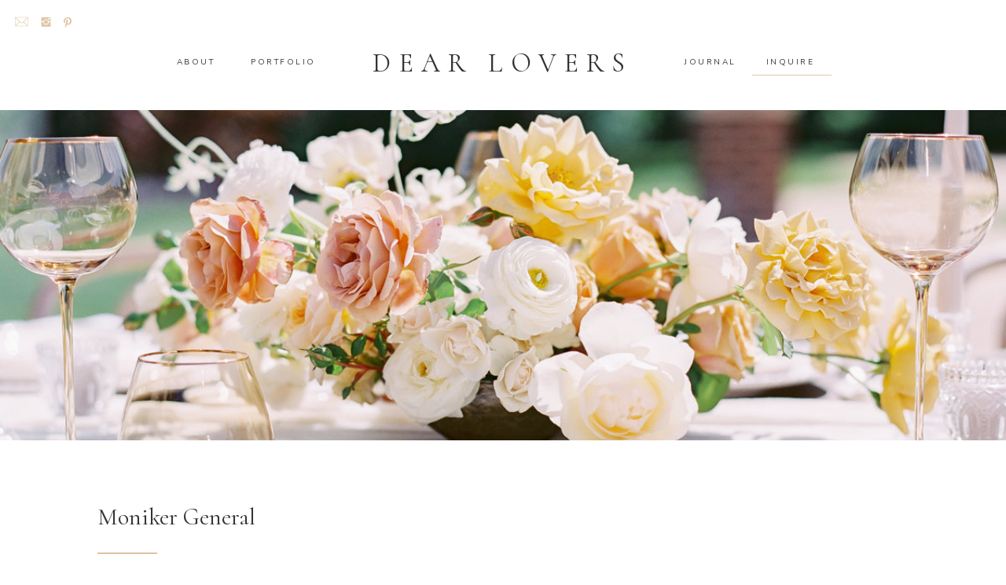

--- FILE ---
content_type: text/html; charset=UTF-8
request_url: https://dearlovers.com/moniker-general/
body_size: 14391
content:
<!DOCTYPE html>
<html lang="en-US" class="d">
<head>

<meta charset="UTF-8" />
<meta name="viewport" content="width=device-width, initial-scale=1" />


<link rel="preconnect" href="https://fonts.googleapis.com">
<link rel="preconnect" href="https://fonts.gstatic.com" crossorigin>
<link href="https://fonts.googleapis.com/css?family=Cardo:regular|Cormorant:regular|Nunito+Sans:regular|Nunito+Sans:300" rel="stylesheet" type="text/css"/>
<style>
@font-face{font-family:Baskerville Pro;src:url('//static.showit.co/file/cSSSu53aRHm_UbYhHxAQ9g/90384/baskerville.woff');}
@font-face{font-family:EB Garamond Italic;src:url('//static.showit.co/file/8agShWtJSLacr34mlfMeIQ/shared/ebgaramond12-italic.woff');}
@font-face{font-family:Baskerville Italic Pro;src:url('//static.showit.co/file/VfeQuZklRFm5iiU1Rg56Kg/90384/baskerville-italic.woff');}
</style>
<script id="init_data" type="application/json">
{"mobile":{"w":320,"defaultTrIn":{"type":"fade","duration":1},"defaultTrOut":{"type":"fade","duration":1}},"desktop":{"w":1200,"defaultTrIn":{"type":"fade"},"defaultTrOut":{"type":"fade"}},"sid":"fmlypw-vr6qwwablwfztfw","break":768,"assetURL":"//static.showit.co","contactFormId":"90384/204892","cfAction":"aHR0cHM6Ly9jbGllbnRzZXJ2aWNlLnNob3dpdC5jby9jb250YWN0Zm9ybQ==","sgAction":"aHR0cHM6Ly9jbGllbnRzZXJ2aWNlLnNob3dpdC5jby9zb2NpYWxncmlk","blockData":[{"slug":"mobile-menu","visible":"m","states":[],"m":{"w":320,"h":500,"background":{"type":"color","color":"colors-7"},"locking":{"side":"t"},"nature":"wH","tr":{"in":{"cl":"fadeIn","d":0.5,"dl":"0"},"out":{"cl":"fadeOut","d":0.5,"dl":"0"}}},"d":{"w":1200,"h":0,"background":{"type":"none"},"tr":{"in":{"cl":"fadeIn","d":"0.5","dl":"0"},"out":{"cl":"fadeOut","d":"0.5","dl":"0"}}}},{"slug":"logo-header-mobile","visible":"m","states":[],"m":{"w":320,"h":60,"background":{"type":"color","color":"colors-7"},"tr":{"in":{"cl":"fadeIn","d":1,"dl":"0"},"out":{"cl":"fadeOut","d":1,"dl":"0"}}},"d":{"w":1200,"h":400,"background":{"type":"color","color":"colors-7"},"tr":{"in":{"cl":"fadeIn","d":"0.5","dl":"0"},"out":{"cl":"fadeOut","d":"0.5","dl":"0"}}}},{"slug":"mobile-menu-closed","visible":"m","states":[],"m":{"w":320,"h":42,"background":{"type":"color","color":"colors-7","image":{"key":"uh0Ye8PxR3Op7llInKHo6Q/shared/orangephotographie_details_0007.jpg","aspect_ratio":1.32928,"title":"OrangePhotographie_Details_0007","type":"asset"},"pos":"ct"},"locking":{"side":"st","scrollOffset":1},"tr":{"in":{"cl":"fadeIn","d":1,"dl":"0"},"out":{"cl":"fadeOut","d":1,"dl":"0"}}},"d":{"w":1200,"h":400,"background":{"type":"color","color":"#FFFFFF"},"tr":{"in":{"cl":"fadeIn","d":"0.5","dl":"0"},"out":{"cl":"fadeOut","d":"0.5","dl":"0"}}}},{"slug":"desktop-menu","visible":"d","states":[],"m":{"w":320,"h":166,"background":{"type":"color","color":"#FFFFFF"},"tr":{"in":{"cl":"fadeIn","d":1,"dl":"0"},"out":{"cl":"fadeOut","d":1,"dl":"0"}}},"d":{"w":1200,"h":140,"background":{"type":"color","color":"#FFFFFF"},"tr":{"in":{"cl":"fadeIn","d":"0.5","dl":"0"},"out":{"cl":"fadeOut","d":"0.5","dl":"0"}}}},{"slug":"featured-post","visible":"a","states":[{"slug":"first-featured-post","m":{"background":{"type":"none"}},"d":{"background":{"type":"none"}}}],"m":{"w":320,"h":229,"background":{"type":"color","color":"colors-5"},"tr":{"in":{"cl":"fadeIn","d":1,"dl":"0"},"out":{"cl":"fadeOut","d":1,"dl":"0"}}},"d":{"w":1200,"h":420,"background":{"type":"color","color":"colors-7","image":{"key":"uh0Ye8PxR3Op7llInKHo6Q/shared/orangephotographie_details_0007.jpg","aspect_ratio":1.32928,"title":"OrangePhotographie_Details_0007","type":"asset"},"pos":"ct","opacity":50},"tr":{"in":{"cl":"fadeIn","d":"0.5","dl":"0"},"out":{"cl":"fadeOut","d":"0.5","dl":"0"}}},"stateTrans":[{"d":{"in":{"cl":"fadeIn","d":1,"dl":"0","od":"fadeIn"},"out":{"cl":"undefinedOut","d":1,"dl":"0","od":"undefinedOut"}},"m":{"in":{"cl":"fadeIn","d":"0.5","dl":"0","od":"fadeIn"},"out":{"cl":"fadeOut","d":"0.5","dl":"0","od":"fadeOut"}}}]},{"slug":"post-title","visible":"a","states":[],"m":{"w":320,"h":89,"background":{"type":"color","color":"#FFFFFF"},"nature":"dH","tr":{"in":{"cl":"fadeIn","d":1,"dl":"0"},"out":{"cl":"fadeOut","d":1,"dl":"0"}}},"d":{"w":1200,"h":150,"background":{"type":"color","color":"colors-7"},"nature":"dH","tr":{"in":{"cl":"fadeIn","d":"0.5","dl":"0"},"out":{"cl":"fadeOut","d":"0.5","dl":"0"}}}},{"slug":"post-content","visible":"a","states":[],"m":{"w":320,"h":195,"background":{"type":"color","color":"#FFFFFF"},"nature":"dH","tr":{"in":{"cl":"fadeIn","d":1,"dl":"0"},"out":{"cl":"fadeOut","d":1,"dl":"0"}}},"d":{"w":1200,"h":135,"background":{"type":"color","color":"colors-7"},"nature":"dH","tr":{"in":{"cl":"fadeIn","d":"0.5","dl":"0"},"out":{"cl":"fadeOut","d":"0.5","dl":"0"}}}},{"slug":"instagram","visible":"a","states":[],"m":{"w":320,"h":282,"background":{"type":"color","color":"colors-7"},"tr":{"in":{"cl":"fadeIn","d":1,"dl":"0"},"out":{"cl":"fadeOut","d":1,"dl":"0"}}},"d":{"w":1200,"h":430,"background":{"type":"color","color":"colors-7"},"tr":{"in":{"cl":"fadeIn","d":"0.5","dl":"0"},"out":{"cl":"fadeOut","d":"0.5","dl":"0"}}}},{"slug":"footer","visible":"a","states":[],"m":{"w":320,"h":302,"background":{"type":"color","color":"colors-7"},"tr":{"in":{"cl":"fadeIn","d":1,"dl":"0"},"out":{"cl":"fadeOut","d":1,"dl":"0"}}},"d":{"w":1200,"h":302,"background":{"type":"color","color":"colors-7"},"tr":{"in":{"cl":"fadeIn","d":"0.5","dl":"0"},"out":{"cl":"fadeOut","d":"0.5","dl":"0"}}}}],"elementData":[{"type":"icon","visible":"a","id":"mobile-menu_0","blockId":"mobile-menu","m":{"x":185,"y":423,"w":14,"h":15,"a":0},"d":{"x":644,"y":200.676,"w":14.154,"h":13.156,"a":0}},{"type":"icon","visible":"a","id":"mobile-menu_1","blockId":"mobile-menu","m":{"x":153,"y":421,"w":17,"h":17,"a":0},"d":{"x":576,"y":198.878,"w":16.599,"h":15.622,"a":0}},{"type":"text","visible":"a","id":"mobile-menu_2","blockId":"mobile-menu","m":{"x":96,"y":310,"w":128,"h":17,"a":0},"d":{"x":876,"y":87,"w":42,"h":18,"a":0},"pc":[{"type":"hide","block":"mobile-menu"}]},{"type":"text","visible":"a","id":"mobile-menu_3","blockId":"mobile-menu","m":{"x":96,"y":344,"w":128,"h":17,"a":0},"d":{"x":758,"y":87,"w":73,"h":18,"a":0}},{"type":"text","visible":"a","id":"mobile-menu_4","blockId":"mobile-menu","m":{"x":96,"y":276,"w":128,"h":17,"a":0},"d":{"x":467,"y":87,"w":88,"h":18,"a":0},"pc":[{"type":"hide","block":"mobile-menu"}]},{"type":"text","visible":"a","id":"mobile-menu_5","blockId":"mobile-menu","m":{"x":96,"y":242,"w":128,"h":17,"a":0},"d":{"x":369,"y":87,"w":52,"h":18,"a":0},"pc":[{"type":"hide","block":"mobile-menu"}]},{"type":"text","visible":"a","id":"mobile-menu_6","blockId":"mobile-menu","m":{"x":96,"y":208,"w":128,"h":17,"a":0},"d":{"x":282,"y":87,"w":42,"h":18,"a":0},"pc":[{"type":"hide","block":"mobile-menu"}]},{"type":"simple","visible":"a","id":"mobile-menu_7","blockId":"mobile-menu","m":{"x":109,"y":172,"w":102,"h":1,"a":0},"d":{"x":519,"y":291,"w":163,"h":1,"a":0}},{"type":"text","visible":"a","id":"mobile-menu_8","blockId":"mobile-menu","m":{"x":40,"y":112,"w":245,"h":26,"a":0},"d":{"x":381,"y":126,"w":438,"h":49,"a":0}},{"type":"icon","visible":"m","id":"mobile-menu_12","blockId":"mobile-menu","m":{"x":282,"y":9,"w":30,"h":28,"a":0,"lockV":"t"},"d":{"x":575,"y":78,"w":100,"h":100,"a":0},"pc":[{"type":"hide","block":"mobile-menu"}]},{"type":"icon","visible":"a","id":"mobile-menu_13","blockId":"mobile-menu","m":{"x":114,"y":417,"w":23,"h":24,"a":0},"d":{"x":17,"y":17,"w":21,"h":21,"a":0,"lockH":"l"}},{"type":"text","visible":"a","id":"logo-header-mobile_0","blockId":"logo-header-mobile","m":{"x":38,"y":24,"w":245,"h":26,"a":0},"d":{"x":381,"y":126,"w":438,"h":49,"a":0}},{"type":"text","visible":"a","id":"mobile-menu-closed_0","blockId":"mobile-menu-closed","m":{"x":140,"y":15,"w":63,"h":16,"a":0},"d":{"x":549,"y":192,"w":102,"h":17,"a":0},"pc":[{"type":"show","block":"mobile-menu"}]},{"type":"icon","visible":"a","id":"mobile-menu-closed_1","blockId":"mobile-menu-closed","m":{"x":117,"y":14,"w":15,"h":15,"a":0},"d":{"x":550,"y":150,"w":100,"h":100,"a":0},"pc":[{"type":"show","block":"mobile-menu"}]},{"type":"text","visible":"d","id":"desktop-menu_0","blockId":"desktop-menu","m":{"x":94.999,"y":462.5,"w":128.003,"h":17.003,"a":0},"d":{"x":831,"y":70,"w":42,"h":18,"a":0}},{"type":"text","visible":"d","id":"desktop-menu_1","blockId":"desktop-menu","m":{"x":95.999,"y":435.011,"w":128.003,"h":17.003,"a":0},"d":{"x":932,"y":70,"w":67,"h":18,"a":0}},{"type":"text","visible":"d","id":"desktop-menu_2","blockId":"desktop-menu","m":{"x":95.999,"y":380.034,"w":128.003,"h":17.003,"a":0},"d":{"x":279,"y":70,"w":81,"h":18,"a":0}},{"type":"text","visible":"d","id":"desktop-menu_3","blockId":"desktop-menu","m":{"x":95.999,"y":352.546,"w":128.003,"h":17.003,"a":0},"d":{"x":183,"y":70,"w":52,"h":18,"a":0}},{"type":"text","visible":"a","id":"desktop-menu_4","blockId":"desktop-menu","m":{"x":37.494,"y":83.278,"w":245.013,"h":26.009,"a":0},"d":{"x":381,"y":50,"w":438,"h":58,"a":0}},{"type":"icon","visible":"a","id":"desktop-menu_5","blockId":"desktop-menu","m":{"x":190.811,"y":260.527,"w":17.357,"h":18.527,"a":0},"d":{"x":79,"y":22,"w":14,"h":13,"a":0,"lockH":"l"}},{"type":"icon","visible":"a","id":"desktop-menu_6","blockId":"desktop-menu","m":{"x":108.968,"y":257.626,"w":23.137,"h":24.38,"a":0},"d":{"x":50,"y":20,"w":17,"h":16,"a":0,"lockH":"l"}},{"type":"icon","visible":"a","id":"desktop-menu_7","blockId":"desktop-menu","m":{"x":71.545,"y":257.626,"w":23.137,"h":24.38,"a":0},"d":{"x":17,"y":17,"w":21,"h":21,"a":0,"lockH":"l"}},{"type":"simple","visible":"a","id":"desktop-menu_8","blockId":"desktop-menu","m":{"x":126,"y":70,"w":68,"h":1,"a":0},"d":{"x":917,"y":95,"w":101,"h":1,"a":0}},{"type":"graphic","visible":"a","id":"featured-post_first-featured-post_0","blockId":"featured-post","m":{"x":-1,"y":0,"w":321,"h":229,"a":0,"o":100,"gs":{"s":100}},"d":{"x":0,"y":0,"w":1200,"h":420,"a":0,"o":100,"gs":{"s":50},"lockH":"s"},"c":{"key":"7comWxGdQ9-46gYugJj98w/90384/kestrel_park_editorial_dear_lovers_photography-195.jpg","aspect_ratio":1.32813}},{"type":"text","visible":"a","id":"post-title_0","blockId":"post-title","m":{"x":23,"y":27,"w":273,"h":30,"a":0},"d":{"x":84,"y":75,"w":948,"h":43,"a":0}},{"type":"simple","visible":"a","id":"post-title_1","blockId":"post-title","m":{"x":23,"y":82,"w":46,"h":1,"a":0,"lockV":"b"},"d":{"x":84,"y":141,"w":76,"h":1,"a":0,"trIn":{"cl":"fadeIn","d":"0.5","dl":"0"},"lockV":"b"}},{"type":"text","visible":"a","id":"post-content_0","blockId":"post-content","m":{"x":25,"y":16,"w":270,"h":148,"a":0},"d":{"x":84,"y":18,"w":1030,"h":57,"a":0}},{"type":"text","visible":"a","id":"instagram_0","blockId":"instagram","m":{"x":91,"y":231,"w":138,"h":25,"a":0},"d":{"x":418,"y":299,"w":365,"h":25,"a":0}},{"type":"text","visible":"a","id":"instagram_1","blockId":"instagram","m":{"x":30,"y":132,"w":262,"h":100,"a":0},"d":{"x":303,"y":345,"w":595,"h":55,"a":0}},{"type":"graphic","visible":"a","id":"instagram_2","blockId":"instagram","m":{"x":218,"y":19,"w":87,"h":87,"a":0},"d":{"x":934,"y":87,"w":182,"h":182,"a":0},"c":{"key":"SApjXV3VSIK36tfnrLVN-g/90384/amber_and_brian_wedding-781.jpg","aspect_ratio":0.75282}},{"type":"graphic","visible":"a","id":"instagram_3","blockId":"instagram","m":{"x":117,"y":19,"w":87,"h":87,"a":0},"d":{"x":722,"y":87,"w":182,"h":182,"a":0,"gs":{"s":90}},"c":{"key":"Ze0x6S3KSxGqhtTiFjfDHg/90384/shaylyn_and_gabriel_wedding-787.jpg","aspect_ratio":0.75283}},{"type":"graphic","visible":"a","id":"instagram_4","blockId":"instagram","m":{"x":16,"y":19,"w":87,"h":87,"a":0},"d":{"x":509,"y":87,"w":182,"h":182,"a":0,"gs":{"t":"zoom","x":50}},"c":{"key":"amrw3EHdRJKqGhJdUZEUPw/90384/california_coast_editorial_dear_lovers_photography-177.jpg","aspect_ratio":0.75283}},{"type":"graphic","visible":"d","id":"instagram_5","blockId":"instagram","m":{"x":-22,"y":99,"w":88,"h":119,"a":0},"d":{"x":297,"y":87,"w":182,"h":182,"a":0},"c":{"key":"4564TekITI-7in19nZl8_A/90384/shaylyn_and_gabriel_wedding-36.jpg","aspect_ratio":0.75291}},{"type":"graphic","visible":"d","id":"instagram_6","blockId":"instagram","m":{"x":-130,"y":84,"w":104,"h":140,"a":0},"d":{"x":84,"y":87,"w":182,"h":182,"a":0},"c":{"key":"7C_xICADTKmfs581aHdNaQ/90384/kestrel_park_editorial_dear_lovers_photography-310_websize.jpg","aspect_ratio":0.75313}},{"type":"text","visible":"a","id":"footer_0","blockId":"footer","m":{"x":48,"y":139,"w":224,"h":35,"a":0},"d":{"x":317,"y":245,"w":566,"h":23,"a":0}},{"type":"icon","visible":"d","id":"footer_1","blockId":"footer","m":{"x":266,"y":92,"w":50,"h":50,"a":-90},"d":{"x":1128,"y":217,"w":59,"h":59,"a":-90,"lockH":"r"}},{"type":"icon","visible":"a","id":"footer_2","blockId":"footer","m":{"x":196,"y":83,"w":17,"h":19,"a":0},"d":{"x":626,"y":197,"w":14,"h":13,"a":0}},{"type":"icon","visible":"a","id":"footer_3","blockId":"footer","m":{"x":147,"y":79,"w":23,"h":24,"a":0},"d":{"x":561,"y":196,"w":17,"h":16,"a":0}},{"type":"icon","visible":"a","id":"footer_4","blockId":"footer","m":{"x":102,"y":79,"w":23,"h":24,"a":0},"d":{"x":590,"y":193,"w":21,"h":21,"a":0}},{"type":"text","visible":"a","id":"footer_5","blockId":"footer","m":{"x":38,"y":22,"w":245,"h":26,"a":0},"d":{"x":381,"y":126,"w":438,"h":49,"a":0}},{"type":"text","visible":"d","id":"footer_6","blockId":"footer","m":{"x":96,"y":245,"w":128,"h":17,"a":0},"d":{"x":876,"y":87,"w":42,"h":18,"a":0}},{"type":"text","visible":"d","id":"footer_7","blockId":"footer","m":{"x":96,"y":217,"w":128,"h":17,"a":0},"d":{"x":762,"y":87,"w":65,"h":18,"a":0}},{"type":"text","visible":"d","id":"footer_8","blockId":"footer","m":{"x":96,"y":190,"w":128,"h":17,"a":0},"d":{"x":610,"y":87,"w":103,"h":18,"a":0}},{"type":"text","visible":"d","id":"footer_9","blockId":"footer","m":{"x":96,"y":162,"w":128,"h":17,"a":0},"d":{"x":474,"y":87,"w":88,"h":18,"a":0}},{"type":"text","visible":"d","id":"footer_10","blockId":"footer","m":{"x":96,"y":135,"w":128,"h":17,"a":0},"d":{"x":373,"y":87,"w":52,"h":18,"a":0}},{"type":"text","visible":"d","id":"footer_11","blockId":"footer","m":{"x":96,"y":107,"w":128,"h":17,"a":0},"d":{"x":282,"y":87,"w":42,"h":18,"a":0}}]}
</script>
<link
rel="stylesheet"
type="text/css"
href="https://cdnjs.cloudflare.com/ajax/libs/animate.css/3.4.0/animate.min.css"
/>
<script
id="si-jquery"
src="https://ajax.googleapis.com/ajax/libs/jquery/3.5.1/jquery.min.js"
></script>

<script src="//lib.showit.co/engine/1.4.10/showit-lib.min.js"></script>
<script src="//lib.showit.co/engine/1.4.10/showit.min.js"></script>
<script>

function initPage(){

}
</script>
<link rel="stylesheet" type="text/css" href="//lib.showit.co/engine/1.4.10/showit.css" />
<style id="si-page-css">
html.m {}
html.d {}
.d .st-d-title,.d .se-wpt h1 {color:rgba(51,51,51,1);line-height:1.5;letter-spacing:0.02em;font-size:30px;text-align:center;font-family:'Cormorant';font-weight:400;font-style:normal;}
.d .se-wpt h1 {margin-bottom:30px;}
.d .st-d-title.se-rc a {color:rgba(51,51,51,1);}
.d .st-d-title.se-rc a:hover {text-decoration:underline;color:rgba(51,51,51,1);opacity:0.8;}
.m .st-m-title,.m .se-wpt h1 {color:rgba(51,51,51,1);line-height:1.2;letter-spacing:0.002em;font-size:30px;text-align:center;font-family:'Cormorant';font-weight:400;font-style:normal;}
.m .se-wpt h1 {margin-bottom:20px;}
.m .st-m-title.se-rc a {color:rgba(51,51,51,1);}
.m .st-m-title.se-rc a:hover {text-decoration:underline;color:rgba(51,51,51,1);opacity:0.8;}
.d .st-d-heading,.d .se-wpt h2 {color:rgba(51,51,51,1);text-transform:uppercase;line-height:1.5;letter-spacing:0.15em;font-size:14px;text-align:center;font-family:'Baskerville Pro';font-weight:400;font-style:normal;}
.d .se-wpt h2 {margin-bottom:24px;}
.d .st-d-heading.se-rc a {color:rgba(51,51,51,1);}
.d .st-d-heading.se-rc a:hover {text-decoration:underline;color:rgba(51,51,51,1);opacity:0.8;}
.m .st-m-heading,.m .se-wpt h2 {color:rgba(51,51,51,1);line-height:1.5;letter-spacing:0.05em;font-size:16px;text-align:center;font-family:'EB Garamond Italic';font-weight:400;font-style:normal;}
.m .se-wpt h2 {margin-bottom:20px;}
.m .st-m-heading.se-rc a {color:rgba(51,51,51,1);}
.m .st-m-heading.se-rc a:hover {text-decoration:underline;color:rgba(51,51,51,1);opacity:0.8;}
.d .st-d-subheading,.d .se-wpt h3 {color:rgba(51,51,51,1);text-transform:uppercase;line-height:1.8;letter-spacing:0.25em;font-size:10px;text-align:center;font-family:'Nunito Sans';font-weight:400;font-style:normal;}
.d .se-wpt h3 {margin-bottom:18px;}
.d .st-d-subheading.se-rc a {color:rgba(51,51,51,1);}
.d .st-d-subheading.se-rc a:hover {text-decoration:underline;color:rgba(51,51,51,1);opacity:0.8;}
.m .st-m-subheading,.m .se-wpt h3 {color:rgba(51,51,51,1);text-transform:uppercase;line-height:1.6;letter-spacing:0.25em;font-size:11px;text-align:center;font-family:'Cardo';font-weight:400;font-style:normal;}
.m .se-wpt h3 {margin-bottom:18px;}
.m .st-m-subheading.se-rc a {color:rgba(51,51,51,1);}
.m .st-m-subheading.se-rc a:hover {text-decoration:underline;color:rgba(51,51,51,1);opacity:0.8;}
.d .st-d-paragraph {color:rgba(51,51,51,1);line-height:1.8;letter-spacing:0.05em;font-size:14px;text-align:justify;font-family:'Nunito Sans';font-weight:300;font-style:normal;}
.d .se-wpt p {margin-bottom:16px;}
.d .st-d-paragraph.se-rc a {color:rgba(51,51,51,1);}
.d .st-d-paragraph.se-rc a:hover {text-decoration:underline;color:rgba(51,51,51,1);opacity:0.8;}
.m .st-m-paragraph {color:rgba(51,51,51,1);line-height:1.8;letter-spacing:0.05em;font-size:13px;text-align:justify;font-family:'Nunito Sans';font-weight:300;font-style:normal;}
.m .se-wpt p {margin-bottom:12px;}
.m .st-m-paragraph.se-rc a {color:rgba(51,51,51,1);}
.m .st-m-paragraph.se-rc a:hover {text-decoration:underline;color:rgba(51,51,51,1);opacity:0.8;}
.sib-mobile-menu {z-index:10;}
.m .sib-mobile-menu {height:500px;display:none;}
.d .sib-mobile-menu {height:0px;display:none;}
.m .sib-mobile-menu .ss-bg {background-color:rgba(255,255,255,1);}
.d .sib-mobile-menu .ss-bg {}
.m .sib-mobile-menu.sb-nm-wH .sc {height:500px;}
.d .sie-mobile-menu_0 {left:644px;top:200.676px;width:14.154px;height:13.156px;}
.m .sie-mobile-menu_0 {left:185px;top:423px;width:14px;height:15px;}
.d .sie-mobile-menu_0 svg {fill:rgba(198,144,83,1);}
.m .sie-mobile-menu_0 svg {fill:rgba(198,144,83,0.5);}
.d .sie-mobile-menu_1 {left:576px;top:198.878px;width:16.599px;height:15.622px;}
.m .sie-mobile-menu_1 {left:153px;top:421px;width:17px;height:17px;}
.d .sie-mobile-menu_1 svg {fill:rgba(198,144,83,1);}
.m .sie-mobile-menu_1 svg {fill:rgba(198,144,83,0.5);}
.d .sie-mobile-menu_2 {left:876px;top:87px;width:42px;height:18px;}
.m .sie-mobile-menu_2 {left:96px;top:310px;width:128px;height:17px;}
.d .sie-mobile-menu_2-text {letter-spacing:0.2em;font-size:11px;}
.d .sie-mobile-menu_3 {left:758px;top:87px;width:73px;height:18px;}
.m .sie-mobile-menu_3 {left:96px;top:344px;width:128px;height:17px;}
.d .sie-mobile-menu_3-text {letter-spacing:0.2em;font-size:11px;}
.d .sie-mobile-menu_4 {left:467px;top:87px;width:88px;height:18px;}
.m .sie-mobile-menu_4 {left:96px;top:276px;width:128px;height:17px;}
.d .sie-mobile-menu_4-text {letter-spacing:0.2em;font-size:11px;}
.d .sie-mobile-menu_5 {left:369px;top:87px;width:52px;height:18px;}
.m .sie-mobile-menu_5 {left:96px;top:242px;width:128px;height:17px;}
.d .sie-mobile-menu_5-text {letter-spacing:0.2em;font-size:11px;}
.d .sie-mobile-menu_6 {left:282px;top:87px;width:42px;height:18px;}
.m .sie-mobile-menu_6 {left:96px;top:208px;width:128px;height:17px;}
.d .sie-mobile-menu_6-text {letter-spacing:0.2em;font-size:11px;}
.d .sie-mobile-menu_7 {left:519px;top:291px;width:163px;height:1px;}
.m .sie-mobile-menu_7 {left:109px;top:172px;width:102px;height:1px;}
.d .sie-mobile-menu_7 .se-simple:hover {}
.m .sie-mobile-menu_7 .se-simple:hover {}
.d .sie-mobile-menu_7 .se-simple {background-color:rgba(198,144,83,1);}
.m .sie-mobile-menu_7 .se-simple {background-color:rgba(198,144,83,1);}
.d .sie-mobile-menu_8 {left:381px;top:126px;width:438px;height:49px;}
.m .sie-mobile-menu_8 {left:40px;top:112px;width:245px;height:26px;}
.d .sie-mobile-menu_8-text {letter-spacing:0.3em;font-size:28px;font-family:'Cormorant';font-weight:400;font-style:normal;}
.m .sie-mobile-menu_8-text {letter-spacing:0.2em;font-size:20px;font-family:'Cormorant';font-weight:400;font-style:normal;}
.d .sie-mobile-menu_12 {left:575px;top:78px;width:100px;height:100px;}
.m .sie-mobile-menu_12 {left:282px;top:9px;width:30px;height:28px;}
.d .sie-mobile-menu_12 svg {fill:rgba(51,51,51,1);}
.m .sie-mobile-menu_12 svg {fill:rgba(51,51,51,1);}
.d .sie-mobile-menu_13 {left:17px;top:17px;width:21px;height:21px;}
.m .sie-mobile-menu_13 {left:114px;top:417px;width:23px;height:24px;}
.d .sie-mobile-menu_13 svg {fill:rgba(198,144,83,0.5);}
.m .sie-mobile-menu_13 svg {fill:rgba(198,144,83,0.5);}
.m .sib-logo-header-mobile {height:60px;}
.d .sib-logo-header-mobile {height:400px;display:none;}
.m .sib-logo-header-mobile .ss-bg {background-color:rgba(255,255,255,1);}
.d .sib-logo-header-mobile .ss-bg {background-color:rgba(255,255,255,1);}
.d .sie-logo-header-mobile_0 {left:381px;top:126px;width:438px;height:49px;}
.m .sie-logo-header-mobile_0 {left:38px;top:24px;width:245px;height:26px;}
.d .sie-logo-header-mobile_0-text {letter-spacing:0.3em;font-size:28px;font-family:'Cormorant';font-weight:400;font-style:normal;}
.m .sie-logo-header-mobile_0-text {letter-spacing:0.2em;font-size:20px;font-family:'Cormorant';font-weight:400;font-style:normal;}
.sib-mobile-menu-closed {z-index:2;}
.m .sib-mobile-menu-closed {height:42px;}
.d .sib-mobile-menu-closed {height:400px;display:none;}
.m .sib-mobile-menu-closed .ss-bg {background-color:rgba(255,255,255,1);}
.d .sib-mobile-menu-closed .ss-bg {background-color:rgba(255,255,255,1);}
.d .sie-mobile-menu-closed_0 {left:549px;top:192px;width:102px;height:17px;}
.m .sie-mobile-menu-closed_0 {left:140px;top:15px;width:63px;height:16px;}
.m .sie-mobile-menu-closed_0-text {font-size:9px;text-align:left;}
.d .sie-mobile-menu-closed_1 {left:550px;top:150px;width:100px;height:100px;}
.m .sie-mobile-menu-closed_1 {left:117px;top:14px;width:15px;height:15px;}
.d .sie-mobile-menu-closed_1 svg {fill:rgba(51,51,51,1);}
.m .sie-mobile-menu-closed_1 svg {fill:rgba(198,144,83,1);}
.m .sib-desktop-menu {height:166px;display:none;}
.d .sib-desktop-menu {height:140px;}
.m .sib-desktop-menu .ss-bg {background-color:rgba(255,255,255,1);}
.d .sib-desktop-menu .ss-bg {background-color:rgba(255,255,255,1);}
.d .sie-desktop-menu_0 {left:831px;top:70px;width:42px;height:18px;}
.m .sie-desktop-menu_0 {left:94.999px;top:462.5px;width:128.003px;height:17.003px;}
.d .sie-desktop-menu_0:hover {opacity:1;transition-duration:0.5s;-webkit-transition-duration:0.5s;transition-property:opacity;}
.m .sie-desktop-menu_0:hover {opacity:1;transition-duration:0.5s;-webkit-transition-duration:0.5s;transition-property:opacity;}
.d .sie-desktop-menu_0-text:hover {transition-duration:0.5s;-webkit-transition-duration:0.5s;color:rgba(198,144,83,1);transition-property:color,size,letter-spacing;}
.m .sie-desktop-menu_0-text:hover {transition-duration:0.5s;-webkit-transition-duration:0.5s;color:rgba(198,144,83,1);transition-property:color,size,letter-spacing;}
.d .sie-desktop-menu_1 {left:932px;top:70px;width:67px;height:18px;}
.m .sie-desktop-menu_1 {left:95.999px;top:435.011px;width:128.003px;height:17.003px;}
.d .sie-desktop-menu_1:hover {opacity:1;transition-duration:0.5s;-webkit-transition-duration:0.5s;transition-property:opacity;}
.m .sie-desktop-menu_1:hover {opacity:1;transition-duration:0.5s;-webkit-transition-duration:0.5s;transition-property:opacity;}
.d .sie-desktop-menu_1-text:hover {transition-duration:0.5s;-webkit-transition-duration:0.5s;color:rgba(198,144,83,1);transition-property:color,size,letter-spacing;}
.m .sie-desktop-menu_1-text:hover {transition-duration:0.5s;-webkit-transition-duration:0.5s;color:rgba(198,144,83,1);transition-property:color,size,letter-spacing;}
.d .sie-desktop-menu_2 {left:279px;top:70px;width:81px;height:18px;}
.m .sie-desktop-menu_2 {left:95.999px;top:380.034px;width:128.003px;height:17.003px;}
.d .sie-desktop-menu_2:hover {opacity:1;transition-duration:0.5s;-webkit-transition-duration:0.5s;transition-property:opacity;}
.m .sie-desktop-menu_2:hover {opacity:1;transition-duration:0.5s;-webkit-transition-duration:0.5s;transition-property:opacity;}
.d .sie-desktop-menu_2-text:hover {transition-duration:0.5s;-webkit-transition-duration:0.5s;color:rgba(198,144,83,1);transition-property:color,size,letter-spacing;}
.m .sie-desktop-menu_2-text:hover {transition-duration:0.5s;-webkit-transition-duration:0.5s;color:rgba(198,144,83,1);transition-property:color,size,letter-spacing;}
.d .sie-desktop-menu_2-text {font-size:10px;}
.d .sie-desktop-menu_3 {left:183px;top:70px;width:52px;height:18px;}
.m .sie-desktop-menu_3 {left:95.999px;top:352.546px;width:128.003px;height:17.003px;}
.d .sie-desktop-menu_3:hover {opacity:1;transition-duration:0.5s;-webkit-transition-duration:0.5s;transition-property:opacity;}
.m .sie-desktop-menu_3:hover {opacity:1;transition-duration:0.5s;-webkit-transition-duration:0.5s;transition-property:opacity;}
.d .sie-desktop-menu_3-text:hover {transition-duration:0.5s;-webkit-transition-duration:0.5s;color:rgba(198,144,83,1);transition-property:color,size,letter-spacing;}
.m .sie-desktop-menu_3-text:hover {transition-duration:0.5s;-webkit-transition-duration:0.5s;color:rgba(198,144,83,1);transition-property:color,size,letter-spacing;}
.d .sie-desktop-menu_3-text {font-size:10px;}
.d .sie-desktop-menu_4 {left:381px;top:50px;width:438px;height:58px;}
.m .sie-desktop-menu_4 {left:37.494px;top:83.278px;width:245.013px;height:26.009px;}
.d .sie-desktop-menu_4-text {color:rgba(51,51,51,1);letter-spacing:0.3em;font-size:34px;font-family:'Cormorant';font-weight:400;font-style:normal;}
.m .sie-desktop-menu_4-text {letter-spacing:0.3em;font-size:17px;}
.d .sie-desktop-menu_5 {left:79px;top:22px;width:14px;height:13px;}
.m .sie-desktop-menu_5 {left:190.811px;top:260.527px;width:17.357px;height:18.527px;}
.d .sie-desktop-menu_5 svg {fill:rgba(198,144,83,0.6);}
.m .sie-desktop-menu_5 svg {fill:rgba(51,51,51,1);}
.d .sie-desktop-menu_6 {left:50px;top:20px;width:17px;height:16px;}
.m .sie-desktop-menu_6 {left:108.968px;top:257.626px;width:23.137px;height:24.38px;}
.d .sie-desktop-menu_6 svg {fill:rgba(198,144,83,0.5);}
.m .sie-desktop-menu_6 svg {fill:rgba(51,51,51,1);}
.d .sie-desktop-menu_7 {left:17px;top:17px;width:21px;height:21px;}
.m .sie-desktop-menu_7 {left:71.545px;top:257.626px;width:23.137px;height:24.38px;}
.d .sie-desktop-menu_7 svg {fill:rgba(198,144,83,0.5);}
.m .sie-desktop-menu_7 svg {fill:rgba(51,51,51,1);}
.d .sie-desktop-menu_8 {left:917px;top:95px;width:101px;height:1px;}
.m .sie-desktop-menu_8 {left:126px;top:70px;width:68px;height:1px;}
.d .sie-desktop-menu_8 .se-simple:hover {}
.m .sie-desktop-menu_8 .se-simple:hover {}
.d .sie-desktop-menu_8 .se-simple {background-color:rgba(198,144,83,0.5);}
.m .sie-desktop-menu_8 .se-simple {background-color:rgba(198,144,83,0.5);}
.m .sib-featured-post {height:229px;}
.d .sib-featured-post {height:420px;}
.m .sib-featured-post .ss-bg {background-color:rgba(251,249,249,1);}
.d .sib-featured-post .ss-bg {background-color:rgba(255,255,255,1);}
.m .sib-featured-post .sis-featured-post_first-featured-post {}
.d .sib-featured-post .sis-featured-post_first-featured-post {}
.d .sie-featured-post_first-featured-post_0 {left:0px;top:0px;width:1200px;height:420px;opacity:1;}
.m .sie-featured-post_first-featured-post_0 {left:-1px;top:0px;width:321px;height:229px;opacity:1;}
.d .sie-featured-post_first-featured-post_0 .se-img {background-repeat:no-repeat;background-size:cover;background-position:50% 50%;border-radius:inherit;}
.m .sie-featured-post_first-featured-post_0 .se-img {background-repeat:no-repeat;background-size:cover;background-position:100% 100%;border-radius:inherit;}
.m .sib-post-title {height:89px;}
.d .sib-post-title {height:150px;}
.m .sib-post-title .ss-bg {background-color:rgba(255,255,255,1);}
.d .sib-post-title .ss-bg {background-color:rgba(255,255,255,1);}
.m .sib-post-title.sb-nm-dH .sc {height:89px;}
.d .sib-post-title.sb-nd-dH .sc {height:150px;}
.d .sie-post-title_0 {left:84px;top:75px;width:948px;height:43px;}
.m .sie-post-title_0 {left:23px;top:27px;width:273px;height:30px;}
.d .sie-post-title_0-text {text-transform:none;letter-spacing:0em;text-align:left;font-family:'Cormorant';font-weight:400;font-style:normal;}
.m .sie-post-title_0-text {font-size:26px;text-align:left;}
.d .sie-post-title_1 {left:84px;top:141px;width:76px;height:1px;}
.m .sie-post-title_1 {left:23px;top:82px;width:46px;height:1px;}
.d .sie-post-title_1 .se-simple:hover {}
.m .sie-post-title_1 .se-simple:hover {}
.d .sie-post-title_1 .se-simple {background-color:rgba(198,144,83,1);}
.m .sie-post-title_1 .se-simple {background-color:rgba(198,144,83,1);}
.m .sib-post-content {height:195px;}
.d .sib-post-content {height:135px;}
.m .sib-post-content .ss-bg {background-color:rgba(255,255,255,1);}
.d .sib-post-content .ss-bg {background-color:rgba(255,255,255,1);}
.m .sib-post-content.sb-nm-dH .sc {height:195px;}
.d .sib-post-content.sb-nd-dH .sc {height:135px;}
.d .sie-post-content_0 {left:84px;top:18px;width:1030px;height:57px;}
.m .sie-post-content_0 {left:25px;top:16px;width:270px;height:148px;}
.d .sie-post-content_0-text {line-height:1.7;}
.sib-instagram {z-index:1;}
.m .sib-instagram {height:282px;}
.d .sib-instagram {height:430px;}
.m .sib-instagram .ss-bg {background-color:rgba(255,255,255,1);}
.d .sib-instagram .ss-bg {background-color:rgba(255,255,255,1);}
.d .sie-instagram_0 {left:418px;top:299px;width:365px;height:25px;}
.m .sie-instagram_0 {left:91px;top:231px;width:138px;height:25px;}
.d .sie-instagram_0-text {color:rgba(198,144,83,1);font-size:20px;}
.m .sie-instagram_0-text {color:rgba(198,144,83,1);font-size:18px;}
.d .sie-instagram_1 {left:303px;top:345px;width:595px;height:55px;}
.m .sie-instagram_1 {left:30px;top:132px;width:262px;height:100px;}
.d .sie-instagram_1-text {color:rgba(51,51,51,1);line-height:1.8;letter-spacing:0.05em;font-size:15px;text-align:center;font-family:'Baskerville Italic Pro';font-weight:400;font-style:normal;}
.m .sie-instagram_1-text {text-align:center;font-family:'Nunito Sans';font-weight:400;font-style:normal;}
.d .sie-instagram_2 {left:934px;top:87px;width:182px;height:182px;}
.m .sie-instagram_2 {left:218px;top:19px;width:87px;height:87px;}
.d .sie-instagram_2 .se-img {background-repeat:no-repeat;background-size:cover;background-position:50% 50%;border-radius:inherit;}
.m .sie-instagram_2 .se-img {background-repeat:no-repeat;background-size:cover;background-position:50% 50%;border-radius:inherit;}
.d .sie-instagram_3 {left:722px;top:87px;width:182px;height:182px;}
.m .sie-instagram_3 {left:117px;top:19px;width:87px;height:87px;}
.d .sie-instagram_3 .se-img {background-repeat:no-repeat;background-size:cover;background-position:90% 90%;border-radius:inherit;}
.m .sie-instagram_3 .se-img {background-repeat:no-repeat;background-size:cover;background-position:50% 50%;border-radius:inherit;}
.d .sie-instagram_4 {left:509px;top:87px;width:182px;height:182px;}
.m .sie-instagram_4 {left:16px;top:19px;width:87px;height:87px;}
.d .sie-instagram_4 .se-img {background-repeat:no-repeat;background-size:100%;background-position:50% 50%;border-radius:inherit;}
.m .sie-instagram_4 .se-img {background-repeat:no-repeat;background-size:cover;background-position:50% 50%;border-radius:inherit;}
.d .sie-instagram_5 {left:297px;top:87px;width:182px;height:182px;}
.m .sie-instagram_5 {left:-22px;top:99px;width:88px;height:119px;}
.d .sie-instagram_5 .se-img {background-repeat:no-repeat;background-size:cover;background-position:50% 50%;border-radius:inherit;}
.m .sie-instagram_5 .se-img {background-repeat:no-repeat;background-size:cover;background-position:50% 50%;border-radius:inherit;}
.d .sie-instagram_6 {left:84px;top:87px;width:182px;height:182px;}
.m .sie-instagram_6 {left:-130px;top:84px;width:104px;height:140px;}
.d .sie-instagram_6 .se-img {background-repeat:no-repeat;background-size:cover;background-position:50% 50%;border-radius:inherit;}
.m .sie-instagram_6 .se-img {background-repeat:no-repeat;background-size:cover;background-position:50% 50%;border-radius:inherit;}
.sib-footer {z-index:1;}
.m .sib-footer {height:302px;}
.d .sib-footer {height:302px;}
.m .sib-footer .ss-bg {background-color:rgba(255,255,255,1);}
.d .sib-footer .ss-bg {background-color:rgba(255,255,255,1);}
.d .sie-footer_0 {left:317px;top:245px;width:566px;height:23px;}
.m .sie-footer_0 {left:48px;top:139px;width:224px;height:35px;}
.d .sie-footer_0-text {font-size:12px;}
.m .sie-footer_0-text {font-size:11px;}
.d .sie-footer_1 {left:1128px;top:217px;width:59px;height:59px;}
.m .sie-footer_1 {left:266px;top:92px;width:50px;height:50px;}
.d .sie-footer_1 svg {fill:rgba(198,144,83,1);}
.m .sie-footer_1 svg {fill:rgba(198,144,83,1);}
.d .sie-footer_2 {left:626px;top:197px;width:14px;height:13px;}
.m .sie-footer_2 {left:196px;top:83px;width:17px;height:19px;}
.d .sie-footer_2 svg {fill:rgba(198,144,83,0.6);}
.m .sie-footer_2 svg {fill:rgba(51,51,51,1);}
.d .sie-footer_3 {left:561px;top:196px;width:17px;height:16px;}
.m .sie-footer_3 {left:147px;top:79px;width:23px;height:24px;}
.d .sie-footer_3 svg {fill:rgba(198,144,83,0.5);}
.m .sie-footer_3 svg {fill:rgba(51,51,51,1);}
.d .sie-footer_4 {left:590px;top:193px;width:21px;height:21px;}
.m .sie-footer_4 {left:102px;top:79px;width:23px;height:24px;}
.d .sie-footer_4 svg {fill:rgba(198,144,83,0.5);}
.m .sie-footer_4 svg {fill:rgba(51,51,51,1);}
.d .sie-footer_5 {left:381px;top:126px;width:438px;height:49px;}
.m .sie-footer_5 {left:38px;top:22px;width:245px;height:26px;}
.d .sie-footer_5-text {letter-spacing:0.3em;font-size:28px;font-family:'Cormorant';font-weight:400;font-style:normal;}
.m .sie-footer_5-text {letter-spacing:0.2em;font-size:20px;font-family:'Cormorant';font-weight:400;font-style:normal;}
.d .sie-footer_6 {left:876px;top:87px;width:42px;height:18px;}
.m .sie-footer_6 {left:96px;top:245px;width:128px;height:17px;}
.d .sie-footer_6:hover {opacity:1;transition-duration:0.5s;-webkit-transition-duration:0.5s;transition-property:opacity;}
.m .sie-footer_6:hover {opacity:1;transition-duration:0.5s;-webkit-transition-duration:0.5s;transition-property:opacity;}
.d .sie-footer_6-text:hover {transition-duration:0.5s;-webkit-transition-duration:0.5s;color:rgba(198,144,83,1);transition-property:color,size,letter-spacing;}
.m .sie-footer_6-text:hover {transition-duration:0.5s;-webkit-transition-duration:0.5s;color:rgba(198,144,83,1);transition-property:color,size,letter-spacing;}
.d .sie-footer_7 {left:762px;top:87px;width:65px;height:18px;}
.m .sie-footer_7 {left:96px;top:217px;width:128px;height:17px;}
.d .sie-footer_7:hover {opacity:1;transition-duration:0.5s;-webkit-transition-duration:0.5s;transition-property:opacity;}
.m .sie-footer_7:hover {opacity:1;transition-duration:0.5s;-webkit-transition-duration:0.5s;transition-property:opacity;}
.d .sie-footer_7-text:hover {transition-duration:0.5s;-webkit-transition-duration:0.5s;color:rgba(198,144,83,1);transition-property:color,size,letter-spacing;}
.m .sie-footer_7-text:hover {transition-duration:0.5s;-webkit-transition-duration:0.5s;color:rgba(198,144,83,1);transition-property:color,size,letter-spacing;}
.d .sie-footer_8 {left:610px;top:87px;width:103px;height:18px;}
.m .sie-footer_8 {left:96px;top:190px;width:128px;height:17px;}
.d .sie-footer_8:hover {opacity:1;transition-duration:0.5s;-webkit-transition-duration:0.5s;transition-property:opacity;}
.m .sie-footer_8:hover {opacity:1;transition-duration:0.5s;-webkit-transition-duration:0.5s;transition-property:opacity;}
.d .sie-footer_8-text:hover {transition-duration:0.5s;-webkit-transition-duration:0.5s;color:rgba(198,144,83,1);transition-property:color,size,letter-spacing;}
.m .sie-footer_8-text:hover {transition-duration:0.5s;-webkit-transition-duration:0.5s;color:rgba(198,144,83,1);transition-property:color,size,letter-spacing;}
.d .sie-footer_9 {left:474px;top:87px;width:88px;height:18px;}
.m .sie-footer_9 {left:96px;top:162px;width:128px;height:17px;}
.d .sie-footer_9:hover {opacity:1;transition-duration:0.5s;-webkit-transition-duration:0.5s;transition-property:opacity;}
.m .sie-footer_9:hover {opacity:1;transition-duration:0.5s;-webkit-transition-duration:0.5s;transition-property:opacity;}
.d .sie-footer_9-text:hover {transition-duration:0.5s;-webkit-transition-duration:0.5s;color:rgba(198,144,83,1);transition-property:color,size,letter-spacing;}
.m .sie-footer_9-text:hover {transition-duration:0.5s;-webkit-transition-duration:0.5s;color:rgba(198,144,83,1);transition-property:color,size,letter-spacing;}
.d .sie-footer_10 {left:373px;top:87px;width:52px;height:18px;}
.m .sie-footer_10 {left:96px;top:135px;width:128px;height:17px;}
.d .sie-footer_10:hover {opacity:1;transition-duration:0.5s;-webkit-transition-duration:0.5s;transition-property:opacity;}
.m .sie-footer_10:hover {opacity:1;transition-duration:0.5s;-webkit-transition-duration:0.5s;transition-property:opacity;}
.d .sie-footer_10-text:hover {transition-duration:0.5s;-webkit-transition-duration:0.5s;color:rgba(198,144,83,1);transition-property:color,size,letter-spacing;}
.m .sie-footer_10-text:hover {transition-duration:0.5s;-webkit-transition-duration:0.5s;color:rgba(198,144,83,1);transition-property:color,size,letter-spacing;}
.d .sie-footer_11 {left:282px;top:87px;width:42px;height:18px;}
.m .sie-footer_11 {left:96px;top:107px;width:128px;height:17px;}
.d .sie-footer_11:hover {opacity:1;transition-duration:0.5s;-webkit-transition-duration:0.5s;transition-property:opacity;}
.m .sie-footer_11:hover {opacity:1;transition-duration:0.5s;-webkit-transition-duration:0.5s;transition-property:opacity;}
.d .sie-footer_11-text:hover {transition-duration:0.5s;-webkit-transition-duration:0.5s;color:rgba(198,144,83,1);transition-property:color,size,letter-spacing;}
.m .sie-footer_11-text:hover {transition-duration:0.5s;-webkit-transition-duration:0.5s;color:rgba(198,144,83,1);transition-property:color,size,letter-spacing;}

</style>
<!-- Global site tag (gtag.js) - Google Analytics -->
<script async src="https://www.googletagmanager.com/gtag/js?id=UA-72989431-1"></script>
<script>
window.dataLayer = window.dataLayer || [];
function gtag(){dataLayer.push(arguments);}
gtag('js', new Date());
gtag('config', 'UA-72989431-1');
</script>

<meta name='robots' content='index, follow, max-image-preview:large, max-snippet:-1, max-video-preview:-1' />

            <script data-no-defer="1" data-ezscrex="false" data-cfasync="false" data-pagespeed-no-defer data-cookieconsent="ignore">
                var ctPublicFunctions = {"_ajax_nonce":"024b7358d3","_rest_nonce":"17903dc9b2","_ajax_url":"\/wp-admin\/admin-ajax.php","_rest_url":"https:\/\/dearlovers.com\/wp-json\/","data__cookies_type":"native","data__ajax_type":false,"data__bot_detector_enabled":1,"data__frontend_data_log_enabled":1,"cookiePrefix":"","wprocket_detected":false,"host_url":"dearlovers.com","text__ee_click_to_select":"Click to select the whole data","text__ee_original_email":"The complete one is","text__ee_got_it":"Got it","text__ee_blocked":"Blocked","text__ee_cannot_connect":"Cannot connect","text__ee_cannot_decode":"Can not decode email. Unknown reason","text__ee_email_decoder":"CleanTalk email decoder","text__ee_wait_for_decoding":"The magic is on the way!","text__ee_decoding_process":"Please wait a few seconds while we decode the contact data."}
            </script>
        
            <script data-no-defer="1" data-ezscrex="false" data-cfasync="false" data-pagespeed-no-defer data-cookieconsent="ignore">
                var ctPublic = {"_ajax_nonce":"024b7358d3","settings__forms__check_internal":"0","settings__forms__check_external":"0","settings__forms__force_protection":0,"settings__forms__search_test":"0","settings__data__bot_detector_enabled":1,"settings__sfw__anti_crawler":0,"blog_home":"https:\/\/dearlovers.com\/","pixel__setting":"3","pixel__enabled":false,"pixel__url":"https:\/\/moderate2-v4.cleantalk.org\/pixel\/717966dd24fe601a74579a86a5ee6ed7.gif","data__email_check_before_post":"1","data__email_check_exist_post":1,"data__cookies_type":"native","data__key_is_ok":true,"data__visible_fields_required":true,"wl_brandname":"Anti-Spam by CleanTalk","wl_brandname_short":"CleanTalk","ct_checkjs_key":1227013369,"emailEncoderPassKey":"22d6c9c478b689c70e8f289bc7b5c897","bot_detector_forms_excluded":"W10=","advancedCacheExists":false,"varnishCacheExists":false,"wc_ajax_add_to_cart":false}
            </script>
        
	<!-- This site is optimized with the Yoast SEO plugin v26.0 - https://yoast.com/wordpress/plugins/seo/ -->
	<title>Moniker General - dearlovers.com</title>
	<link rel="canonical" href="https://dearlovers.com/moniker-general/" />
	<meta property="og:locale" content="en_US" />
	<meta property="og:type" content="article" />
	<meta property="og:title" content="Moniker General - dearlovers.com" />
	<meta property="og:url" content="https://dearlovers.com/moniker-general/" />
	<meta property="og:site_name" content="dearlovers.com" />
	<meta name="twitter:card" content="summary_large_image" />
	<script type="application/ld+json" class="yoast-schema-graph">{"@context":"https://schema.org","@graph":[{"@type":"WebPage","@id":"https://dearlovers.com/moniker-general/","url":"https://dearlovers.com/moniker-general/","name":"Moniker General - dearlovers.com","isPartOf":{"@id":"https://dearlovers.com/#website"},"datePublished":"2019-04-22T19:36:53+00:00","breadcrumb":{"@id":"https://dearlovers.com/moniker-general/#breadcrumb"},"inLanguage":"en-US","potentialAction":[{"@type":"ReadAction","target":["https://dearlovers.com/moniker-general/"]}]},{"@type":"BreadcrumbList","@id":"https://dearlovers.com/moniker-general/#breadcrumb","itemListElement":[{"@type":"ListItem","position":1,"name":"Home","item":"https://dearlovers.com/"},{"@type":"ListItem","position":2,"name":"Moniker General"}]},{"@type":"WebSite","@id":"https://dearlovers.com/#website","url":"https://dearlovers.com/","name":"dearlovers.com","description":"","publisher":{"@id":"https://dearlovers.com/#organization"},"potentialAction":[{"@type":"SearchAction","target":{"@type":"EntryPoint","urlTemplate":"https://dearlovers.com/?s={search_term_string}"},"query-input":{"@type":"PropertyValueSpecification","valueRequired":true,"valueName":"search_term_string"}}],"inLanguage":"en-US"},{"@type":"Organization","@id":"https://dearlovers.com/#organization","name":"Dear Lovers Photography","url":"https://dearlovers.com/","logo":{"@type":"ImageObject","inLanguage":"en-US","@id":"https://dearlovers.com/#/schema/logo/image/","url":"https://dearlovers.com/wp-content/uploads/sites/9998/2020/02/Dear-Lovers-2020-Logo.jpg","contentUrl":"https://dearlovers.com/wp-content/uploads/sites/9998/2020/02/Dear-Lovers-2020-Logo.jpg","width":903,"height":97,"caption":"Dear Lovers Photography"},"image":{"@id":"https://dearlovers.com/#/schema/logo/image/"}}]}</script>
	<!-- / Yoast SEO plugin. -->


<link rel='dns-prefetch' href='//fd.cleantalk.org' />
<link rel="alternate" type="application/rss+xml" title="dearlovers.com &raquo; Feed" href="https://dearlovers.com/feed/" />
<link rel="alternate" type="application/rss+xml" title="dearlovers.com &raquo; Comments Feed" href="https://dearlovers.com/comments/feed/" />
<script type="text/javascript">
/* <![CDATA[ */
window._wpemojiSettings = {"baseUrl":"https:\/\/s.w.org\/images\/core\/emoji\/16.0.1\/72x72\/","ext":".png","svgUrl":"https:\/\/s.w.org\/images\/core\/emoji\/16.0.1\/svg\/","svgExt":".svg","source":{"concatemoji":"https:\/\/dearlovers.com\/wp-includes\/js\/wp-emoji-release.min.js?ver=6.8.3"}};
/*! This file is auto-generated */
!function(s,n){var o,i,e;function c(e){try{var t={supportTests:e,timestamp:(new Date).valueOf()};sessionStorage.setItem(o,JSON.stringify(t))}catch(e){}}function p(e,t,n){e.clearRect(0,0,e.canvas.width,e.canvas.height),e.fillText(t,0,0);var t=new Uint32Array(e.getImageData(0,0,e.canvas.width,e.canvas.height).data),a=(e.clearRect(0,0,e.canvas.width,e.canvas.height),e.fillText(n,0,0),new Uint32Array(e.getImageData(0,0,e.canvas.width,e.canvas.height).data));return t.every(function(e,t){return e===a[t]})}function u(e,t){e.clearRect(0,0,e.canvas.width,e.canvas.height),e.fillText(t,0,0);for(var n=e.getImageData(16,16,1,1),a=0;a<n.data.length;a++)if(0!==n.data[a])return!1;return!0}function f(e,t,n,a){switch(t){case"flag":return n(e,"\ud83c\udff3\ufe0f\u200d\u26a7\ufe0f","\ud83c\udff3\ufe0f\u200b\u26a7\ufe0f")?!1:!n(e,"\ud83c\udde8\ud83c\uddf6","\ud83c\udde8\u200b\ud83c\uddf6")&&!n(e,"\ud83c\udff4\udb40\udc67\udb40\udc62\udb40\udc65\udb40\udc6e\udb40\udc67\udb40\udc7f","\ud83c\udff4\u200b\udb40\udc67\u200b\udb40\udc62\u200b\udb40\udc65\u200b\udb40\udc6e\u200b\udb40\udc67\u200b\udb40\udc7f");case"emoji":return!a(e,"\ud83e\udedf")}return!1}function g(e,t,n,a){var r="undefined"!=typeof WorkerGlobalScope&&self instanceof WorkerGlobalScope?new OffscreenCanvas(300,150):s.createElement("canvas"),o=r.getContext("2d",{willReadFrequently:!0}),i=(o.textBaseline="top",o.font="600 32px Arial",{});return e.forEach(function(e){i[e]=t(o,e,n,a)}),i}function t(e){var t=s.createElement("script");t.src=e,t.defer=!0,s.head.appendChild(t)}"undefined"!=typeof Promise&&(o="wpEmojiSettingsSupports",i=["flag","emoji"],n.supports={everything:!0,everythingExceptFlag:!0},e=new Promise(function(e){s.addEventListener("DOMContentLoaded",e,{once:!0})}),new Promise(function(t){var n=function(){try{var e=JSON.parse(sessionStorage.getItem(o));if("object"==typeof e&&"number"==typeof e.timestamp&&(new Date).valueOf()<e.timestamp+604800&&"object"==typeof e.supportTests)return e.supportTests}catch(e){}return null}();if(!n){if("undefined"!=typeof Worker&&"undefined"!=typeof OffscreenCanvas&&"undefined"!=typeof URL&&URL.createObjectURL&&"undefined"!=typeof Blob)try{var e="postMessage("+g.toString()+"("+[JSON.stringify(i),f.toString(),p.toString(),u.toString()].join(",")+"));",a=new Blob([e],{type:"text/javascript"}),r=new Worker(URL.createObjectURL(a),{name:"wpTestEmojiSupports"});return void(r.onmessage=function(e){c(n=e.data),r.terminate(),t(n)})}catch(e){}c(n=g(i,f,p,u))}t(n)}).then(function(e){for(var t in e)n.supports[t]=e[t],n.supports.everything=n.supports.everything&&n.supports[t],"flag"!==t&&(n.supports.everythingExceptFlag=n.supports.everythingExceptFlag&&n.supports[t]);n.supports.everythingExceptFlag=n.supports.everythingExceptFlag&&!n.supports.flag,n.DOMReady=!1,n.readyCallback=function(){n.DOMReady=!0}}).then(function(){return e}).then(function(){var e;n.supports.everything||(n.readyCallback(),(e=n.source||{}).concatemoji?t(e.concatemoji):e.wpemoji&&e.twemoji&&(t(e.twemoji),t(e.wpemoji)))}))}((window,document),window._wpemojiSettings);
/* ]]> */
</script>
<style id='wp-emoji-styles-inline-css' type='text/css'>

	img.wp-smiley, img.emoji {
		display: inline !important;
		border: none !important;
		box-shadow: none !important;
		height: 1em !important;
		width: 1em !important;
		margin: 0 0.07em !important;
		vertical-align: -0.1em !important;
		background: none !important;
		padding: 0 !important;
	}
</style>
<link rel='stylesheet' id='wp-block-library-css' href='https://dearlovers.com/wp-includes/css/dist/block-library/style.min.css?ver=6.8.3' type='text/css' media='all' />
<style id='classic-theme-styles-inline-css' type='text/css'>
/*! This file is auto-generated */
.wp-block-button__link{color:#fff;background-color:#32373c;border-radius:9999px;box-shadow:none;text-decoration:none;padding:calc(.667em + 2px) calc(1.333em + 2px);font-size:1.125em}.wp-block-file__button{background:#32373c;color:#fff;text-decoration:none}
</style>
<link rel='stylesheet' id='convertkit-broadcasts-css' href='https://dearlovers.com/wp-content/plugins/convertkit/resources/frontend/css/broadcasts.css?ver=3.0.2' type='text/css' media='all' />
<link rel='stylesheet' id='convertkit-button-css' href='https://dearlovers.com/wp-content/plugins/convertkit/resources/frontend/css/button.css?ver=3.0.2' type='text/css' media='all' />
<link rel='stylesheet' id='convertkit-form-css' href='https://dearlovers.com/wp-content/plugins/convertkit/resources/frontend/css/form.css?ver=3.0.2' type='text/css' media='all' />
<link rel='stylesheet' id='convertkit-form-builder-field-css' href='https://dearlovers.com/wp-content/plugins/convertkit/resources/frontend/css/form-builder.css?ver=3.0.2' type='text/css' media='all' />
<link rel='stylesheet' id='convertkit-form-builder-css' href='https://dearlovers.com/wp-content/plugins/convertkit/resources/frontend/css/form-builder.css?ver=3.0.2' type='text/css' media='all' />
<style id='global-styles-inline-css' type='text/css'>
:root{--wp--preset--aspect-ratio--square: 1;--wp--preset--aspect-ratio--4-3: 4/3;--wp--preset--aspect-ratio--3-4: 3/4;--wp--preset--aspect-ratio--3-2: 3/2;--wp--preset--aspect-ratio--2-3: 2/3;--wp--preset--aspect-ratio--16-9: 16/9;--wp--preset--aspect-ratio--9-16: 9/16;--wp--preset--color--black: #000000;--wp--preset--color--cyan-bluish-gray: #abb8c3;--wp--preset--color--white: #ffffff;--wp--preset--color--pale-pink: #f78da7;--wp--preset--color--vivid-red: #cf2e2e;--wp--preset--color--luminous-vivid-orange: #ff6900;--wp--preset--color--luminous-vivid-amber: #fcb900;--wp--preset--color--light-green-cyan: #7bdcb5;--wp--preset--color--vivid-green-cyan: #00d084;--wp--preset--color--pale-cyan-blue: #8ed1fc;--wp--preset--color--vivid-cyan-blue: #0693e3;--wp--preset--color--vivid-purple: #9b51e0;--wp--preset--gradient--vivid-cyan-blue-to-vivid-purple: linear-gradient(135deg,rgba(6,147,227,1) 0%,rgb(155,81,224) 100%);--wp--preset--gradient--light-green-cyan-to-vivid-green-cyan: linear-gradient(135deg,rgb(122,220,180) 0%,rgb(0,208,130) 100%);--wp--preset--gradient--luminous-vivid-amber-to-luminous-vivid-orange: linear-gradient(135deg,rgba(252,185,0,1) 0%,rgba(255,105,0,1) 100%);--wp--preset--gradient--luminous-vivid-orange-to-vivid-red: linear-gradient(135deg,rgba(255,105,0,1) 0%,rgb(207,46,46) 100%);--wp--preset--gradient--very-light-gray-to-cyan-bluish-gray: linear-gradient(135deg,rgb(238,238,238) 0%,rgb(169,184,195) 100%);--wp--preset--gradient--cool-to-warm-spectrum: linear-gradient(135deg,rgb(74,234,220) 0%,rgb(151,120,209) 20%,rgb(207,42,186) 40%,rgb(238,44,130) 60%,rgb(251,105,98) 80%,rgb(254,248,76) 100%);--wp--preset--gradient--blush-light-purple: linear-gradient(135deg,rgb(255,206,236) 0%,rgb(152,150,240) 100%);--wp--preset--gradient--blush-bordeaux: linear-gradient(135deg,rgb(254,205,165) 0%,rgb(254,45,45) 50%,rgb(107,0,62) 100%);--wp--preset--gradient--luminous-dusk: linear-gradient(135deg,rgb(255,203,112) 0%,rgb(199,81,192) 50%,rgb(65,88,208) 100%);--wp--preset--gradient--pale-ocean: linear-gradient(135deg,rgb(255,245,203) 0%,rgb(182,227,212) 50%,rgb(51,167,181) 100%);--wp--preset--gradient--electric-grass: linear-gradient(135deg,rgb(202,248,128) 0%,rgb(113,206,126) 100%);--wp--preset--gradient--midnight: linear-gradient(135deg,rgb(2,3,129) 0%,rgb(40,116,252) 100%);--wp--preset--font-size--small: 13px;--wp--preset--font-size--medium: 20px;--wp--preset--font-size--large: 36px;--wp--preset--font-size--x-large: 42px;--wp--preset--spacing--20: 0.44rem;--wp--preset--spacing--30: 0.67rem;--wp--preset--spacing--40: 1rem;--wp--preset--spacing--50: 1.5rem;--wp--preset--spacing--60: 2.25rem;--wp--preset--spacing--70: 3.38rem;--wp--preset--spacing--80: 5.06rem;--wp--preset--shadow--natural: 6px 6px 9px rgba(0, 0, 0, 0.2);--wp--preset--shadow--deep: 12px 12px 50px rgba(0, 0, 0, 0.4);--wp--preset--shadow--sharp: 6px 6px 0px rgba(0, 0, 0, 0.2);--wp--preset--shadow--outlined: 6px 6px 0px -3px rgba(255, 255, 255, 1), 6px 6px rgba(0, 0, 0, 1);--wp--preset--shadow--crisp: 6px 6px 0px rgba(0, 0, 0, 1);}:where(.is-layout-flex){gap: 0.5em;}:where(.is-layout-grid){gap: 0.5em;}body .is-layout-flex{display: flex;}.is-layout-flex{flex-wrap: wrap;align-items: center;}.is-layout-flex > :is(*, div){margin: 0;}body .is-layout-grid{display: grid;}.is-layout-grid > :is(*, div){margin: 0;}:where(.wp-block-columns.is-layout-flex){gap: 2em;}:where(.wp-block-columns.is-layout-grid){gap: 2em;}:where(.wp-block-post-template.is-layout-flex){gap: 1.25em;}:where(.wp-block-post-template.is-layout-grid){gap: 1.25em;}.has-black-color{color: var(--wp--preset--color--black) !important;}.has-cyan-bluish-gray-color{color: var(--wp--preset--color--cyan-bluish-gray) !important;}.has-white-color{color: var(--wp--preset--color--white) !important;}.has-pale-pink-color{color: var(--wp--preset--color--pale-pink) !important;}.has-vivid-red-color{color: var(--wp--preset--color--vivid-red) !important;}.has-luminous-vivid-orange-color{color: var(--wp--preset--color--luminous-vivid-orange) !important;}.has-luminous-vivid-amber-color{color: var(--wp--preset--color--luminous-vivid-amber) !important;}.has-light-green-cyan-color{color: var(--wp--preset--color--light-green-cyan) !important;}.has-vivid-green-cyan-color{color: var(--wp--preset--color--vivid-green-cyan) !important;}.has-pale-cyan-blue-color{color: var(--wp--preset--color--pale-cyan-blue) !important;}.has-vivid-cyan-blue-color{color: var(--wp--preset--color--vivid-cyan-blue) !important;}.has-vivid-purple-color{color: var(--wp--preset--color--vivid-purple) !important;}.has-black-background-color{background-color: var(--wp--preset--color--black) !important;}.has-cyan-bluish-gray-background-color{background-color: var(--wp--preset--color--cyan-bluish-gray) !important;}.has-white-background-color{background-color: var(--wp--preset--color--white) !important;}.has-pale-pink-background-color{background-color: var(--wp--preset--color--pale-pink) !important;}.has-vivid-red-background-color{background-color: var(--wp--preset--color--vivid-red) !important;}.has-luminous-vivid-orange-background-color{background-color: var(--wp--preset--color--luminous-vivid-orange) !important;}.has-luminous-vivid-amber-background-color{background-color: var(--wp--preset--color--luminous-vivid-amber) !important;}.has-light-green-cyan-background-color{background-color: var(--wp--preset--color--light-green-cyan) !important;}.has-vivid-green-cyan-background-color{background-color: var(--wp--preset--color--vivid-green-cyan) !important;}.has-pale-cyan-blue-background-color{background-color: var(--wp--preset--color--pale-cyan-blue) !important;}.has-vivid-cyan-blue-background-color{background-color: var(--wp--preset--color--vivid-cyan-blue) !important;}.has-vivid-purple-background-color{background-color: var(--wp--preset--color--vivid-purple) !important;}.has-black-border-color{border-color: var(--wp--preset--color--black) !important;}.has-cyan-bluish-gray-border-color{border-color: var(--wp--preset--color--cyan-bluish-gray) !important;}.has-white-border-color{border-color: var(--wp--preset--color--white) !important;}.has-pale-pink-border-color{border-color: var(--wp--preset--color--pale-pink) !important;}.has-vivid-red-border-color{border-color: var(--wp--preset--color--vivid-red) !important;}.has-luminous-vivid-orange-border-color{border-color: var(--wp--preset--color--luminous-vivid-orange) !important;}.has-luminous-vivid-amber-border-color{border-color: var(--wp--preset--color--luminous-vivid-amber) !important;}.has-light-green-cyan-border-color{border-color: var(--wp--preset--color--light-green-cyan) !important;}.has-vivid-green-cyan-border-color{border-color: var(--wp--preset--color--vivid-green-cyan) !important;}.has-pale-cyan-blue-border-color{border-color: var(--wp--preset--color--pale-cyan-blue) !important;}.has-vivid-cyan-blue-border-color{border-color: var(--wp--preset--color--vivid-cyan-blue) !important;}.has-vivid-purple-border-color{border-color: var(--wp--preset--color--vivid-purple) !important;}.has-vivid-cyan-blue-to-vivid-purple-gradient-background{background: var(--wp--preset--gradient--vivid-cyan-blue-to-vivid-purple) !important;}.has-light-green-cyan-to-vivid-green-cyan-gradient-background{background: var(--wp--preset--gradient--light-green-cyan-to-vivid-green-cyan) !important;}.has-luminous-vivid-amber-to-luminous-vivid-orange-gradient-background{background: var(--wp--preset--gradient--luminous-vivid-amber-to-luminous-vivid-orange) !important;}.has-luminous-vivid-orange-to-vivid-red-gradient-background{background: var(--wp--preset--gradient--luminous-vivid-orange-to-vivid-red) !important;}.has-very-light-gray-to-cyan-bluish-gray-gradient-background{background: var(--wp--preset--gradient--very-light-gray-to-cyan-bluish-gray) !important;}.has-cool-to-warm-spectrum-gradient-background{background: var(--wp--preset--gradient--cool-to-warm-spectrum) !important;}.has-blush-light-purple-gradient-background{background: var(--wp--preset--gradient--blush-light-purple) !important;}.has-blush-bordeaux-gradient-background{background: var(--wp--preset--gradient--blush-bordeaux) !important;}.has-luminous-dusk-gradient-background{background: var(--wp--preset--gradient--luminous-dusk) !important;}.has-pale-ocean-gradient-background{background: var(--wp--preset--gradient--pale-ocean) !important;}.has-electric-grass-gradient-background{background: var(--wp--preset--gradient--electric-grass) !important;}.has-midnight-gradient-background{background: var(--wp--preset--gradient--midnight) !important;}.has-small-font-size{font-size: var(--wp--preset--font-size--small) !important;}.has-medium-font-size{font-size: var(--wp--preset--font-size--medium) !important;}.has-large-font-size{font-size: var(--wp--preset--font-size--large) !important;}.has-x-large-font-size{font-size: var(--wp--preset--font-size--x-large) !important;}
:where(.wp-block-post-template.is-layout-flex){gap: 1.25em;}:where(.wp-block-post-template.is-layout-grid){gap: 1.25em;}
:where(.wp-block-columns.is-layout-flex){gap: 2em;}:where(.wp-block-columns.is-layout-grid){gap: 2em;}
:root :where(.wp-block-pullquote){font-size: 1.5em;line-height: 1.6;}
</style>
<link rel='stylesheet' id='cleantalk-public-css-css' href='https://dearlovers.com/wp-content/plugins/cleantalk-spam-protect/css/cleantalk-public.min.css?ver=6.64_1758576198' type='text/css' media='all' />
<link rel='stylesheet' id='cleantalk-email-decoder-css-css' href='https://dearlovers.com/wp-content/plugins/cleantalk-spam-protect/css/cleantalk-email-decoder.min.css?ver=6.64_1758576198' type='text/css' media='all' />
<script type="text/javascript" src="https://dearlovers.com/wp-content/plugins/cleantalk-spam-protect/js/apbct-public-bundle.min.js?ver=6.64_1758576198" id="apbct-public-bundle.min-js-js"></script>
<script type="text/javascript" src="https://fd.cleantalk.org/ct-bot-detector-wrapper.js?ver=6.64" id="ct_bot_detector-js" defer="defer" data-wp-strategy="defer"></script>
<script type="text/javascript" src="https://dearlovers.com/wp-content/plugins/showit/public/js/showit.js?ver=1765978825" id="si-script-js"></script>
<link rel="https://api.w.org/" href="https://dearlovers.com/wp-json/" /><link rel="alternate" title="JSON" type="application/json" href="https://dearlovers.com/wp-json/wp/v2/pages/15748" /><link rel="EditURI" type="application/rsd+xml" title="RSD" href="https://dearlovers.com/xmlrpc.php?rsd" />
<link rel='shortlink' href='https://dearlovers.com/?p=15748' />
<link rel="alternate" title="oEmbed (JSON)" type="application/json+oembed" href="https://dearlovers.com/wp-json/oembed/1.0/embed?url=https%3A%2F%2Fdearlovers.com%2Fmoniker-general%2F" />
<link rel="alternate" title="oEmbed (XML)" type="text/xml+oembed" href="https://dearlovers.com/wp-json/oembed/1.0/embed?url=https%3A%2F%2Fdearlovers.com%2Fmoniker-general%2F&#038;format=xml" />
<style type="text/css">.recentcomments a{display:inline !important;padding:0 !important;margin:0 !important;}</style></head>
<body class="wp-singular page-template page-template-page-film page-template-page-film-php page page-id-15748 wp-embed-responsive wp-theme-showit wp-child-theme-showit">
<div id="si-sp" class="sp" data-wp-ver="2.4.0"><div id="mobile-menu" data-bid="mobile-menu" class="sb sib-mobile-menu sb-nm-wH sb-lm"><div class="ss-s ss-bg"><div class="sc" style="width:1200px;"><a href="https://pin.it/tp73t5477x77uq" target="_blank" class="sie-mobile-menu_0 se" data-sid="mobile-menu_0"><div class="se-icon"><svg xmlns="http://www.w3.org/2000/svg" viewbox="0 0 14.86 19.797"><path fill-rule="evenodd" clip-rule="evenodd" d="M6.214 13.09c-.582 2.575-1.407 5.724-2.982 6.707-1.085-3.298 1.36-7.14 1.445-10.41.055-2.167-.582-5.76 2.81-4.71 1.98 1.833-2.587 6.97.618 7.822 1.667.45 2.77-1.022 3.06-1.49 2.57-4.148.63-9.493-4.07-9.106-2.707.23-4.923 2.725-4.854 5.612.042 1.72 1.32 1.686.523 3.99C1.586 11.35.853 10.323.62 9.792-2.575 2.74 7.365-2.794 12.593 1.52c4.34 3.576 2.138 13.502-3.936 12.99-1.127-.102-1.68-.662-2.443-1.42z"></path></svg></div></a><a href="https://www.instagram.com/dearloversphoto/" target="_blank" class="sie-mobile-menu_1 se" data-sid="mobile-menu_1"><div class="se-icon"><svg xmlns="http://www.w3.org/2000/svg" viewbox="0 0 512 512"><circle cx="256" cy="255.833" r="80"></circle><path d="M177.805 176.887c21.154-21.154 49.28-32.93 79.195-32.93s58.04 11.838 79.195 32.992c13.422 13.42 23.01 29.55 28.232 47.55H448.5v-113c0-26.51-20.49-47-47-47h-288c-26.51 0-49 20.49-49 47v113h85.072c5.222-18 14.81-34.19 28.233-47.614zM416.5 147.7c0 7.07-5.73 12.8-12.8 12.8h-38.4c-7.07 0-12.8-5.73-12.8-12.8v-38.4c0-7.07 5.73-12.8 12.8-12.8h38.4c7.07 0 12.8 5.73 12.8 12.8v38.4zm-80.305 187.58c-21.154 21.153-49.28 32.678-79.195 32.678s-58.04-11.462-79.195-32.616c-21.115-21.115-32.76-49.842-32.803-78.842H64.5v143c0 26.51 22.49 49 49 49h288c26.51 0 47-22.49 47-49v-143h-79.502c-.043 29-11.687 57.664-32.803 78.78z"></path></svg></div></a><a href="/blog" target="_self" class="sie-mobile-menu_2 se se-pc" data-sid="mobile-menu_2"><h3 class="se-t sie-mobile-menu_2-text st-m-subheading st-d-subheading">journal</h3></a><a href="/contact" target="_self" class="sie-mobile-menu_3 se" data-sid="mobile-menu_3"><h3 class="se-t sie-mobile-menu_3-text st-m-subheading st-d-subheading">Inquire</h3></a><a href="/portfolio" target="_self" class="sie-mobile-menu_4 se se-pc" data-sid="mobile-menu_4"><h3 class="se-t sie-mobile-menu_4-text st-m-subheading st-d-subheading">PORTFOLIO</h3></a><a href="/about" target="_self" class="sie-mobile-menu_5 se se-pc" data-sid="mobile-menu_5"><h3 class="se-t sie-mobile-menu_5-text st-m-subheading st-d-subheading">ABOUT</h3></a><a href="/" target="_self" class="sie-mobile-menu_6 se se-pc" data-sid="mobile-menu_6"><h3 class="se-t sie-mobile-menu_6-text st-m-subheading st-d-subheading">HOME</h3></a><div data-sid="mobile-menu_7" class="sie-mobile-menu_7 se"><div class="se-simple"></div></div><a href="/" target="_self" class="sie-mobile-menu_8 se" data-sid="mobile-menu_8"><h3 class="se-t sie-mobile-menu_8-text st-m-subheading st-d-subheading">DEAR LOVERS<br></h3></a><div data-sid="mobile-menu_12" class="sie-mobile-menu_12 se se-pc"><div class="se-icon"><svg xmlns="http://www.w3.org/2000/svg" viewbox="0 0 512 512"><polygon points="405 121.8 390.2 107 256 241.2 121.8 107 107 121.8 241.2 256 107 390.2 121.8 405 256 270.8 390.2 405 405 390.2 270.8 256 405 121.8"/></svg></div></div><a href="mailto:hello@dearlovers.com" target="_self" class="sie-mobile-menu_13 se" data-sid="mobile-menu_13"><div class="se-icon"><svg xmlns="http://www.w3.org/2000/svg" viewbox="0 0 512 512"><path d="M452,114H60a8,8,0,0,0-8,8V390a8,8,0,0,0,8,8H452a8,8,0,0,0,8-8V122A8,8,0,0,0,452,114ZM300.42,265.88a68.16,68.16,0,0,1-88.84,0L79,130H433Zm-115.54-4.46L68,371.48V141.65Zm11.18,11.45,4.32,4.42q.23.24.48.46a84.16,84.16,0,0,0,110.29,0q.25-.22.48-.46l4.29-4.39L431.83,382H80.17Zm131-11.42L444,141.65V371.48Z"/></svg></div></a></div></div></div><div id="logo-header-mobile" data-bid="logo-header-mobile" class="sb sib-logo-header-mobile"><div class="ss-s ss-bg"><div class="sc" style="width:1200px;"><a href="/" target="_self" class="sie-logo-header-mobile_0 se" data-sid="logo-header-mobile_0"><h3 class="se-t sie-logo-header-mobile_0-text st-m-subheading st-d-subheading">DEAR LOVERS<br></h3></a></div></div></div><div id="mobile-menu-closed" data-bid="mobile-menu-closed" class="sb sib-mobile-menu-closed sb-lm"><div class="ss-s ss-bg"><div class="sc" style="width:1200px;"><div data-sid="mobile-menu-closed_0" class="sie-mobile-menu-closed_0 se se-pc"><h3 class="se-t sie-mobile-menu-closed_0-text st-m-subheading st-d-subheading se-rc">navigate</h3></div><div data-sid="mobile-menu-closed_1" class="sie-mobile-menu-closed_1 se se-pc"><div class="se-icon"><svg xmlns="http://www.w3.org/2000/svg" viewbox="0 0 512 512"><path d="M96 241h320v32H96zM96 145h320v32H96zM96 337h320v32H96z"/></svg></div></div></div></div></div><div id="desktop-menu" data-bid="desktop-menu" class="sb sib-desktop-menu"><div class="ss-s ss-bg"><div class="sc" style="width:1200px;"><a href="https://dearlovers.com/blog/" target="_self" class="sie-desktop-menu_0 se" data-sid="desktop-menu_0"><div class="se-t sie-desktop-menu_0-text st-m-subheading st-d-subheading">Journal<br></div></a><a href="/contact" target="_self" class="sie-desktop-menu_1 se" data-sid="desktop-menu_1"><div class="se-t sie-desktop-menu_1-text st-m-subheading st-d-subheading">Inquire<br></div></a><a href="/portfolio" target="_self" class="sie-desktop-menu_2 se" data-sid="desktop-menu_2"><div class="se-t sie-desktop-menu_2-text st-m-subheading st-d-subheading">PORTFOLIO</div></a><a href="/about" target="_self" class="sie-desktop-menu_3 se" data-sid="desktop-menu_3"><div class="se-t sie-desktop-menu_3-text st-m-subheading st-d-subheading">ABOUT</div></a><a href="/" target="_self" class="sie-desktop-menu_4 se" data-sid="desktop-menu_4"><h3 class="se-t sie-desktop-menu_4-text st-m-subheading st-d-subheading">DEAR LOVERS</h3></a><a href="https://pin.it/tp73t5477x77uq" target="_blank" class="sie-desktop-menu_5 se" data-sid="desktop-menu_5"><div class="se-icon"><svg xmlns="http://www.w3.org/2000/svg" viewbox="0 0 14.86 19.797"><path fill-rule="evenodd" clip-rule="evenodd" d="M6.214 13.09c-.582 2.575-1.407 5.724-2.982 6.707-1.085-3.298 1.36-7.14 1.445-10.41.055-2.167-.582-5.76 2.81-4.71 1.98 1.833-2.587 6.97.618 7.822 1.667.45 2.77-1.022 3.06-1.49 2.57-4.148.63-9.493-4.07-9.106-2.707.23-4.923 2.725-4.854 5.612.042 1.72 1.32 1.686.523 3.99C1.586 11.35.853 10.323.62 9.792-2.575 2.74 7.365-2.794 12.593 1.52c4.34 3.576 2.138 13.502-3.936 12.99-1.127-.102-1.68-.662-2.443-1.42z"></path></svg></div></a><a href="https://www.instagram.com/dearloversphoto/" target="_blank" class="sie-desktop-menu_6 se" data-sid="desktop-menu_6"><div class="se-icon"><svg xmlns="http://www.w3.org/2000/svg" viewbox="0 0 512 512"><circle cx="256" cy="255.833" r="80"></circle><path d="M177.805 176.887c21.154-21.154 49.28-32.93 79.195-32.93s58.04 11.838 79.195 32.992c13.422 13.42 23.01 29.55 28.232 47.55H448.5v-113c0-26.51-20.49-47-47-47h-288c-26.51 0-49 20.49-49 47v113h85.072c5.222-18 14.81-34.19 28.233-47.614zM416.5 147.7c0 7.07-5.73 12.8-12.8 12.8h-38.4c-7.07 0-12.8-5.73-12.8-12.8v-38.4c0-7.07 5.73-12.8 12.8-12.8h38.4c7.07 0 12.8 5.73 12.8 12.8v38.4zm-80.305 187.58c-21.154 21.153-49.28 32.678-79.195 32.678s-58.04-11.462-79.195-32.616c-21.115-21.115-32.76-49.842-32.803-78.842H64.5v143c0 26.51 22.49 49 49 49h288c26.51 0 47-22.49 47-49v-143h-79.502c-.043 29-11.687 57.664-32.803 78.78z"></path></svg></div></a><a href="mailto:hello@dearlovers.com" target="_self" class="sie-desktop-menu_7 se" data-sid="desktop-menu_7"><div class="se-icon"><svg xmlns="http://www.w3.org/2000/svg" viewbox="0 0 512 512"><path d="M452,114H60a8,8,0,0,0-8,8V390a8,8,0,0,0,8,8H452a8,8,0,0,0,8-8V122A8,8,0,0,0,452,114ZM300.42,265.88a68.16,68.16,0,0,1-88.84,0L79,130H433Zm-115.54-4.46L68,371.48V141.65Zm11.18,11.45,4.32,4.42q.23.24.48.46a84.16,84.16,0,0,0,110.29,0q.25-.22.48-.46l4.29-4.39L431.83,382H80.17Zm131-11.42L444,141.65V371.48Z"/></svg></div></a><div data-sid="desktop-menu_8" class="sie-desktop-menu_8 se"><div class="se-simple"></div></div></div></div></div><div id="featured-post" data-bid="featured-post" class="sb sib-featured-post"><div class="ss-s ss-bg"><div class="sc" style="width:1200px;"></div></div><div id="featured-post_first-featured-post" class="ss sis-featured-post_first-featured-post sactive"><div class="sc"><div data-sid="featured-post_first-featured-post_0" class="sie-featured-post_first-featured-post_0 se"><div style="width:100%;height:100%;" data-img="featured-post_first-featured-post_0" class="se-img se-gr slzy"></div><noscript><img src="//static.showit.co/1200/7comWxGdQ9-46gYugJj98w/90384/kestrel_park_editorial_dear_lovers_photography-195.jpg" class="se-img" alt="Kestrel Park Editorial Dear Lovers Photography-195" title="Kestrel Park Editorial Dear Lovers Photography-195"></noscript></div></div></div></div><div id="postloopcontainer"><div id="post-title(1)" data-bid="post-title" class="sb sib-post-title sb-nm-dH sb-nd-dH"><div class="ss-s ss-bg"><div class="sc" style="width:1200px;"><div data-sid="post-title_0" class="sie-post-title_0 se"><h1 class="se-t sie-post-title_0-text st-m-title st-d-title se-wpt" data-secn="d">Moniker General</h1></div><div class="str-id" data-tran="post-title_1"><div data-sid="post-title_1" class="sie-post-title_1 se"><div class="se-simple"></div></div></div></div></div></div><div id="post-content(1)" data-bid="post-content" class="sb sib-post-content sb-nm-dH sb-nd-dH"><div class="ss-s ss-bg"><div class="sc" style="width:1200px;"><div data-sid="post-content_0" class="sie-post-content_0 se"><div class="se-t sie-post-content_0-text st-m-paragraph st-d-paragraph se-wpt se-rc se-wpt-pc"></div></div></div></div></div></div><div id="instagram" data-bid="instagram" class="sb sib-instagram"><div class="ss-s ss-bg"><div class="sc" style="width:1200px;"><a href="https://www.instagram.com/dearloversphoto/" target="_blank" class="sie-instagram_0 se" data-sid="instagram_0"><h2 class="se-t sie-instagram_0-text st-m-heading st-d-heading">@dearloversphoto</h2></a><a href="https://www.instagram.com/dearloversphoto/" target="_self" class="sie-instagram_1 se" data-sid="instagram_1"><p class="se-t sie-instagram_1-text st-m-paragraph st-d-paragraph">"It always pays to dwell slowly on the beautiful things and the more beautiful the more slowly."<br>-atticus<br></p></a><a href="https://www.instagram.com/dearloversphoto/" target="_self" class="sie-instagram_2 se" data-sid="instagram_2"><div style="width:100%;height:100%;" data-img="instagram_2" class="se-img se-gr slzy"></div><noscript><img src="//static.showit.co/200/SApjXV3VSIK36tfnrLVN-g/90384/amber_and_brian_wedding-781.jpg" class="se-img" alt="Amber &amp; Brian Wedding-781" title="Amber &amp; Brian Wedding-781"></noscript></a><a href="" target="_self" class="sie-instagram_3 se" data-sid="instagram_3"><div style="width:100%;height:100%;" data-img="instagram_3" class="se-img se-gr slzy"></div><noscript><img src="//static.showit.co/200/Ze0x6S3KSxGqhtTiFjfDHg/90384/shaylyn_and_gabriel_wedding-787.jpg" class="se-img" alt="Shaylyn &amp; Gabriel Wedding-787" title="Shaylyn &amp; Gabriel Wedding-787"></noscript></a><a href="" target="_self" class="sie-instagram_4 se" data-sid="instagram_4"><div style="width:100%;height:100%;" data-img="instagram_4" class="se-img se-gr slzy"></div><noscript><img src="//static.showit.co/200/amrw3EHdRJKqGhJdUZEUPw/90384/california_coast_editorial_dear_lovers_photography-177.jpg" class="se-img" alt="California Coast Editorial Dear Lovers Photography-177" title="California Coast Editorial Dear Lovers Photography-177"></noscript></a><a href="" target="_self" class="sie-instagram_5 se" data-sid="instagram_5"><div style="width:100%;height:100%;" data-img="instagram_5" class="se-img se-gr slzy"></div><noscript><img src="//static.showit.co/200/4564TekITI-7in19nZl8_A/90384/shaylyn_and_gabriel_wedding-36.jpg" class="se-img" alt="Shaylyn &amp; Gabriel Wedding-36" title="Shaylyn &amp; Gabriel Wedding-36"></noscript></a><a href="https://www.instagram.com/dearloversphoto/" target="_self" class="sie-instagram_6 se" data-sid="instagram_6"><div style="width:100%;height:100%;" data-img="instagram_6" class="se-img se-gr slzy"></div><noscript><img src="//static.showit.co/200/7C_xICADTKmfs581aHdNaQ/90384/kestrel_park_editorial_dear_lovers_photography-310_websize.jpg" class="se-img" alt="Kestrel Park Editorial Dear Lovers Photography-310_websize" title="Kestrel Park Editorial Dear Lovers Photography-310_websize"></noscript></a></div></div></div><div id="footer" data-bid="footer" class="sb sib-footer"><div class="ss-s ss-bg"><div class="sc" style="width:1200px;"><div data-sid="footer_0" class="sie-footer_0 se"><h2 class="se-t sie-footer_0-text st-m-heading st-d-heading se-rc">© Dear Lovers Photography 2020</h2></div><div data-sid="footer_1" class="sie-footer_1 se"><div class="se-icon"><svg data-name="Layer 1" xmlns="http://www.w3.org/2000/svg" viewbox="0 0 47.67 21.33"><title>arrow</title><path d="M33.28 7.26l1.84 2.87h-24.3v1.07h24.3l-1.84 2.87c.29.35 3.55-3 3.57-3.36s-3.26-3.78-3.57-3.45z"></path></svg></div></div><a href="https://pin.it/tp73t5477x77uq" target="_blank" class="sie-footer_2 se" data-sid="footer_2"><div class="se-icon"><svg xmlns="http://www.w3.org/2000/svg" viewbox="0 0 14.86 19.797"><path fill-rule="evenodd" clip-rule="evenodd" d="M6.214 13.09c-.582 2.575-1.407 5.724-2.982 6.707-1.085-3.298 1.36-7.14 1.445-10.41.055-2.167-.582-5.76 2.81-4.71 1.98 1.833-2.587 6.97.618 7.822 1.667.45 2.77-1.022 3.06-1.49 2.57-4.148.63-9.493-4.07-9.106-2.707.23-4.923 2.725-4.854 5.612.042 1.72 1.32 1.686.523 3.99C1.586 11.35.853 10.323.62 9.792-2.575 2.74 7.365-2.794 12.593 1.52c4.34 3.576 2.138 13.502-3.936 12.99-1.127-.102-1.68-.662-2.443-1.42z"></path></svg></div></a><a href="https://www.instagram.com/dearloversphoto/" target="_blank" class="sie-footer_3 se" data-sid="footer_3"><div class="se-icon"><svg xmlns="http://www.w3.org/2000/svg" viewbox="0 0 512 512"><circle cx="256" cy="255.833" r="80"></circle><path d="M177.805 176.887c21.154-21.154 49.28-32.93 79.195-32.93s58.04 11.838 79.195 32.992c13.422 13.42 23.01 29.55 28.232 47.55H448.5v-113c0-26.51-20.49-47-47-47h-288c-26.51 0-49 20.49-49 47v113h85.072c5.222-18 14.81-34.19 28.233-47.614zM416.5 147.7c0 7.07-5.73 12.8-12.8 12.8h-38.4c-7.07 0-12.8-5.73-12.8-12.8v-38.4c0-7.07 5.73-12.8 12.8-12.8h38.4c7.07 0 12.8 5.73 12.8 12.8v38.4zm-80.305 187.58c-21.154 21.153-49.28 32.678-79.195 32.678s-58.04-11.462-79.195-32.616c-21.115-21.115-32.76-49.842-32.803-78.842H64.5v143c0 26.51 22.49 49 49 49h288c26.51 0 47-22.49 47-49v-143h-79.502c-.043 29-11.687 57.664-32.803 78.78z"></path></svg></div></a><a href="mailto:hello@dearlovers.com" target="_self" class="sie-footer_4 se" data-sid="footer_4"><div class="se-icon"><svg xmlns="http://www.w3.org/2000/svg" viewbox="0 0 512 512"><path d="M452,114H60a8,8,0,0,0-8,8V390a8,8,0,0,0,8,8H452a8,8,0,0,0,8-8V122A8,8,0,0,0,452,114ZM300.42,265.88a68.16,68.16,0,0,1-88.84,0L79,130H433Zm-115.54-4.46L68,371.48V141.65Zm11.18,11.45,4.32,4.42q.23.24.48.46a84.16,84.16,0,0,0,110.29,0q.25-.22.48-.46l4.29-4.39L431.83,382H80.17Zm131-11.42L444,141.65V371.48Z"/></svg></div></a><a href="/" target="_self" class="sie-footer_5 se" data-sid="footer_5"><h3 class="se-t sie-footer_5-text st-m-subheading st-d-subheading">DEAR LOVERS<br></h3></a><a href="/blog" target="_self" class="sie-footer_6 se" data-sid="footer_6"><h3 class="se-t sie-footer_6-text st-m-subheading st-d-subheading">BLOG</h3></a><a href="/contact" target="_self" class="sie-footer_7 se" data-sid="footer_7"><h3 class="se-t sie-footer_7-text st-m-subheading st-d-subheading">CONTACT</h3></a><a href="/experience" target="_self" class="sie-footer_8 se" data-sid="footer_8"><h3 class="se-t sie-footer_8-text st-m-subheading st-d-subheading">EXPERIENCE</h3></a><a href="/portfolio" target="_self" class="sie-footer_9 se" data-sid="footer_9"><h3 class="se-t sie-footer_9-text st-m-subheading st-d-subheading">PORTFOLIO</h3></a><a href="/about" target="_self" class="sie-footer_10 se" data-sid="footer_10"><h3 class="se-t sie-footer_10-text st-m-subheading st-d-subheading">ABOUT</h3></a><a href="/" target="_self" class="sie-footer_11 se" data-sid="footer_11"><h3 class="se-t sie-footer_11-text st-m-subheading st-d-subheading">HOME</h3></a></div></div></div></div>

<!-- fmlypw-vr6qwwablwfztfw/20220405170957Spew6r6/RVYtuNrOS -->
<img alt="Cleantalk Pixel" title="Cleantalk Pixel" id="apbct_pixel" style="display: none;" src="https://moderate2-v4.cleantalk.org/pixel/717966dd24fe601a74579a86a5ee6ed7.gif"><script>				
                    document.addEventListener('DOMContentLoaded', function () {
                        setTimeout(function(){
                            if( document.querySelectorAll('[name^=ct_checkjs]').length > 0 ) {
                                if (typeof apbct_public_sendAJAX === 'function' && typeof apbct_js_keys__set_input_value === 'function') {
                                    apbct_public_sendAJAX(	
                                    { action: 'apbct_js_keys__get' },	
                                    { callback: apbct_js_keys__set_input_value })
                                }
                            }
                        },0)					    
                    })				
                </script><script type="speculationrules">
{"prefetch":[{"source":"document","where":{"and":[{"href_matches":"\/*"},{"not":{"href_matches":["\/wp-*.php","\/wp-admin\/*","\/wp-content\/uploads\/sites\/9998\/*","\/wp-content\/*","\/wp-content\/plugins\/*","\/si-content\/9998\/showit\/fmlypw-vr6qwwablwfztfw\/20220405170957Spew6r6\/*","\/wp-content\/themes\/showit\/*","\/*\\?(.+)"]}},{"not":{"selector_matches":"a[rel~=\"nofollow\"]"}},{"not":{"selector_matches":".no-prefetch, .no-prefetch a"}}]},"eagerness":"conservative"}]}
</script>
<script type="text/javascript" id="convertkit-broadcasts-js-extra">
/* <![CDATA[ */
var convertkit_broadcasts = {"ajax_url":"https:\/\/dearlovers.com\/wp-admin\/admin-ajax.php","action":"convertkit_broadcasts_render","debug":""};
/* ]]> */
</script>
<script type="text/javascript" src="https://dearlovers.com/wp-content/plugins/convertkit/resources/frontend/js/broadcasts.js?ver=3.0.2" id="convertkit-broadcasts-js"></script>
<script type="text/javascript" id="convertkit-js-js-extra">
/* <![CDATA[ */
var convertkit = {"ajaxurl":"https:\/\/dearlovers.com\/wp-admin\/admin-ajax.php","debug":"","nonce":"a73f2f0a3d","subscriber_id":""};
/* ]]> */
</script>
<script type="text/javascript" src="https://dearlovers.com/wp-content/plugins/convertkit/resources/frontend/js/convertkit.js?ver=3.0.2" id="convertkit-js-js"></script>
</body>
</html>